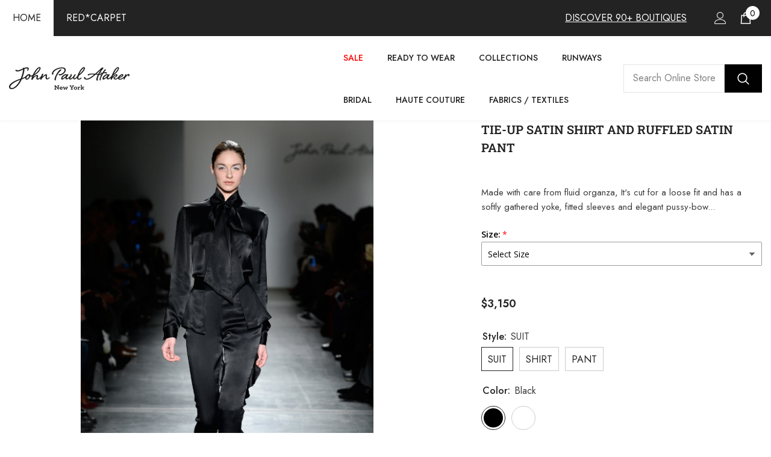

--- FILE ---
content_type: text/html; charset=utf-8
request_url: https://www.johnpaulataker.com/products/tie-up-satin-shirt-and-ruffled-satin-pants?variant=32972334399572&section_id=template--16134372819028__main
body_size: 10847
content:
<div id="shopify-section-template--16134372819028__main" class="shopify-section"><link href="//www.johnpaulataker.com/cdn/shop/t/63/assets/component-product.css?v=165844330152563949671730211627" rel="stylesheet" type="text/css" media="all" />
<link href="//www.johnpaulataker.com/cdn/shop/t/63/assets/component-review.css?v=100129706126506303331730211627" rel="stylesheet" type="text/css" media="all" />
<link href="//www.johnpaulataker.com/cdn/shop/t/63/assets/component-price.css?v=139205013722916111901730211627" rel="stylesheet" type="text/css" media="all" />
<link href="//www.johnpaulataker.com/cdn/shop/t/63/assets/component-badge.css?v=20633729062276667811730211627" rel="stylesheet" type="text/css" media="all" />
<link href="//www.johnpaulataker.com/cdn/shop/t/63/assets/component-rte.css?v=87532232964001074821730211627" rel="stylesheet" type="text/css" media="all" />
<link href="//www.johnpaulataker.com/cdn/shop/t/63/assets/component-share.css?v=76433002869361427811730211627" rel="stylesheet" type="text/css" media="all" />
<link href="//www.johnpaulataker.com/cdn/shop/t/63/assets/component-tab.css?v=100984755420467999561730211627" rel="stylesheet" type="text/css" media="all" />
<link href="//www.johnpaulataker.com/cdn/shop/t/63/assets/component-product-form.css?v=3153325382243575811730211627" rel="stylesheet" type="text/css" media="all" />
<link href="//www.johnpaulataker.com/cdn/shop/t/63/assets/component-grid.css?v=156298940714121373541730211627" rel="stylesheet" type="text/css" media="all" />




    <style type="text/css">
    #ProductSection-template--16134372819028__main .productView-thumbnail .productView-thumbnail-link:after{
        padding-bottom: 101%;
    }

    #ProductSection-template--16134372819028__main .cursor-wrapper .counter {
        color: #191919;
    }

    #ProductSection-template--16134372819028__main .cursor-wrapper .counter #count-image:before {
        background-color: #191919;
    }

    #ProductSection-template--16134372819028__main .custom-cursor__inner .arrow:before,
    #ProductSection-template--16134372819028__main .custom-cursor__inner .arrow:after {
        background-color: #000000;
    }

    #ProductSection-template--16134372819028__main .tabs-contents .toggleLink,
    #ProductSection-template--16134372819028__main .tabs .tab .tab-title {
        font-size: 18px;
        font-weight: 600;
        text-transform: none;
        padding-top: 15px;
        padding-bottom: 15px;
    }

    

    

    @media (max-width: 550px) {
        #ProductSection-template--16134372819028__main .tabs-contents .toggleLink,
        #ProductSection-template--16134372819028__main .tabs .tab .tab-title {
            font-size: 16px;
        }
    }

    @media (max-width: 767px) {
        #ProductSection-template--16134372819028__main {
            padding-top: 0px;
            padding-bottom: 0px;
        }
    }

    @media (min-width: 1025px) {
        
    }

    @media (min-width: 768px) and (max-width: 1199px) {
        #ProductSection-template--16134372819028__main {
            padding-top: 0px;
            padding-bottom: 0px;
        }
    }

    @media (min-width: 1200px) {
        #ProductSection-template--16134372819028__main {
            padding-top: 0px;
            padding-bottom: 0px;
        }
    }
</style>
<script>
    window.product_inven_array_5404638723 = {
        
            '32972334399572': '0',
        
            '32972334432340': '0',
        
            '39951106277460': '0',
        
            '39951106310228': '0',
        
            '39951106342996': '0',
        
            '39951106375764': '0',
        
    };
  
    window.selling_array_5404638723 = {
        
            '32972334399572': 'deny',
        
            '32972334432340': 'deny',
        
            '39951106277460': 'deny',
        
            '39951106310228': 'deny',
        
            '39951106342996': 'deny',
        
            '39951106375764': 'deny',
        
    };
  
    window.subtotal = {
        show: true,
        style: 1,
        text: `Checkout - [value]`
    };
</script><link rel="stylesheet" href="//www.johnpaulataker.com/cdn/shop/t/63/assets/component-fancybox.css?v=162524859697928915511730211627" media="print" onload="this.media='all'">
    <noscript><link href="//www.johnpaulataker.com/cdn/shop/t/63/assets/component-fancybox.css?v=162524859697928915511730211627" rel="stylesheet" type="text/css" media="all" /></noscript><div class="product-details product-full-width-2" data-section-id="template--16134372819028__main" data-section-type="product" id="ProductSection-template--16134372819028__main" data-has-combo="false" data-image-opo>
    
    <div class="productView-container container">
        <div class="productView halo-productView layout-3 positionMainImage--left productView-sticky" data-product-handle="tie-up-satin-shirt-and-ruffled-satin-pants"><div class="productView-top">
                    <div class="halo-productView-left productView-images clearfix" data-image-gallery><div class="cursor-wrapper handleMouseLeave">
                                <div class="custom-cursor custom-cursor__outer">
                                    <div class="custom-cursor custom-cursor__inner">
                                        <span class="arrow arrow-bar fadeIn"></span>
                                    </div>
                                </div><div class="counter"><span id="count-image">1</span>2</div></div><div class="productView-images-wrapper" data-video-popup>
                            <div class="productView-image-wrapper">
<div class="productView-nav style-1 image-fit-contain" 
                                    data-image-gallery-main
                                    data-arrows-desk="false"
                                    data-arrows-mobi="true"
                                    data-counter-mobi="true"
                                    data-media-count="2"
                                ><div class="productView-image productView-image-portrait filter-tie-up-satin-shirt-and-ruffled-satin-pant fit-contain" data-index="1">
                                                    <div class="productView-img-container product-single__media" data-media-id="20972767215700"
                                                        
                                                            
                                                                
                                                                    
                                                                        style="padding-bottom: 101%;"
                                                                    
                                                                
                                                            
                                                        
                                                    >
                                                        <div 
                                                            class="media" 
                                                             
                                                             data-fancybox="images" href="//www.johnpaulataker.com/cdn/shop/products/LOOK3TOTAL.jpg?v=1630330531" 
                                                        >
                                                            <img id="product-featured-image-20972767215700"
                                                                srcset="//www.johnpaulataker.com/cdn/shop/products/LOOK3TOTAL.jpg?v=1630330531"
                                                                src="//www.johnpaulataker.com/cdn/shop/products/LOOK3TOTAL.jpg?v=1630330531"
                                                                alt=""
                                                                title=""
                                                                sizes="auto"
                                                                loading="lazy"
                                                                data-sizes="auto"
                                                                data-main-image
                                                                data-index="1"
                                                                data-cursor-image
                                                            />
                                                        </div>
                                                    </div>
                                                </div><div class="productView-image productView-image-portrait filter-tie-up-satin-shirt-and-ruffled-satin-pant fit-contain" data-index="2">
                                                    <div class="productView-img-container product-single__media" data-media-id="20972767248468"
                                                        
                                                            
                                                                
                                                                    
                                                                        style="padding-bottom: 101%;"
                                                                    
                                                                
                                                            
                                                        
                                                    >
                                                        <div 
                                                            class="media" 
                                                             
                                                             data-fancybox="images" href="//www.johnpaulataker.com/cdn/shop/products/LOOK3ZOOM.jpg?v=1630330531" 
                                                        >
                                                            <img id="product-featured-image-20972767248468"
                                                                srcset="//www.johnpaulataker.com/cdn/shop/products/LOOK3ZOOM.jpg?v=1630330531"
                                                                src="//www.johnpaulataker.com/cdn/shop/products/LOOK3ZOOM.jpg?v=1630330531"
                                                                alt=""
                                                                title=""
                                                                sizes="auto"
                                                                loading="lazy"
                                                                data-sizes="auto"
                                                                data-main-image
                                                                data-index="2"
                                                                data-cursor-image
                                                            />
                                                        </div>
                                                    </div>
                                                </div></div><div class="productView-videoPopup"></div><div class="productView-iconZoom">
                                    <svg  class="icon icon-zoom-1" xmlns="http://www.w3.org/2000/svg" aria-hidden="true" focusable="false" role="presentation" viewBox="0 0 448 512"><path d="M416 176V86.63L246.6 256L416 425.4V336c0-8.844 7.156-16 16-16s16 7.156 16 16v128c0 8.844-7.156 16-16 16h-128c-8.844 0-16-7.156-16-16s7.156-16 16-16h89.38L224 278.6L54.63 448H144C152.8 448 160 455.2 160 464S152.8 480 144 480h-128C7.156 480 0 472.8 0 464v-128C0 327.2 7.156 320 16 320S32 327.2 32 336v89.38L201.4 256L32 86.63V176C32 184.8 24.84 192 16 192S0 184.8 0 176v-128C0 39.16 7.156 32 16 32h128C152.8 32 160 39.16 160 48S152.8 64 144 64H54.63L224 233.4L393.4 64H304C295.2 64 288 56.84 288 48S295.2 32 304 32h128C440.8 32 448 39.16 448 48v128C448 184.8 440.8 192 432 192S416 184.8 416 176z"></path></svg>
                                </div></div><div class="productView-thumbnail-wrapper">
                                    <div class="productView-for clearfix" data-max-thumbnail-to-show="3"><div class="productView-thumbnail filter-tie-up-satin-shirt-and-ruffled-satin-pant" data-media-id="template--16134372819028__main-20972767215700">
                                                        <a class="productView-thumbnail-link animated-loading" href="javascript:void(0)" data-image="//www.johnpaulataker.com/cdn/shop/products/LOOK3TOTAL_1024x1024.jpg?v=1630330531">
                                                            <img src="//www.johnpaulataker.com/cdn/shop/products/LOOK3TOTAL_compact.jpg?v=1630330531" alt="Tie-Up Satin Shirt and Ruffled Satin Pant" title="Tie-Up Satin Shirt and Ruffled Satin Pant" loading="lazy" />
                                                        </a>
                                                    </div><div class="productView-thumbnail filter-tie-up-satin-shirt-and-ruffled-satin-pant" data-media-id="template--16134372819028__main-20972767248468">
                                                        <a class="productView-thumbnail-link animated-loading" href="javascript:void(0)" data-image="//www.johnpaulataker.com/cdn/shop/products/LOOK3ZOOM_1024x1024.jpg?v=1630330531">
                                                            <img src="//www.johnpaulataker.com/cdn/shop/products/LOOK3ZOOM_compact.jpg?v=1630330531" alt="Tie-Up Satin Shirt and Ruffled Satin Pant" title="Tie-Up Satin Shirt and Ruffled Satin Pant" loading="lazy" />
                                                        </a>
                                                    </div></div>
                                </div></div>
                    </div>
                    <div class="halo-productView-right productView-details clearfix">
                        <div class="productView-product clearfix"><div class="productView-moreItem"
                                            style="--spacing-top: 0px;
                                            --spacing-bottom: 10px"
                                        >
                                            <h1 class="productView-title" 
        style="--color-title: #232323;
        --fontsize-text: 20px;
        --fontsize-mb-text: 18px;"
    >
        <a href="/products/tie-up-satin-shirt-and-ruffled-satin-pants">
            Tie-Up Satin Shirt and Ruffled Satin Pant
        </a>
    </h1>
                                        </div><div class="productView-moreItem"
                                                style="--spacing-top: 0px;
                                                --spacing-bottom: 14px;
                                                --color-text-sold-in: #e95144"
                                            >
                                                <div class="productView-meta clearfix"><div class="productView-rating halo-productReview">
    <span class="shopify-product-reviews-badge" data-id="5404638723"></span>
</div>
</div>
                                            </div><div class="productView-moreItem"
                                            style="--spacing-top: 0px;
                                            --spacing-bottom: 12px"
                                        >
                                            <div class="productView-desc halo-text-format" 
        style="--color-text: #3c3c3c;
        --fontsize-text: 15px"
    >
        Made with care from fluid organza, It's cut for a loose fit and has a softly gathered yoke, fitted sleeves and elegant pussy-bow...
    </div>
                                        </div><div class="productView-moreItem"
                                                style="--spacing-top: 0px;
                                                --spacing-bottom: 18px"
                                            >
                                                <div class="productView-info" style="--color-border: #e6e6e6"><div class="productView-info-item" data-sku  style="display: none;">
            <span class="productView-info-name">
                SKU:
            </span>
            <span class="productView-info-value"></span>
        </div></div>
                                            </div>
                                        <div class="productView-moreItem"
                                            style="--spacing-top: 0px;
                                            --spacing-bottom: 17px;
                                            --fontsize-text: 18px"
                                        >
                                            
                                                <div class="productView-price no-js-hidden clearfix" id="product-price-5404638723">
<div class="price price--medium">
    <dl><div class="price__regular">
            <dt>
                <span class="visually-hidden visually-hidden--inline">Regular price</span>
            </dt>
            <dd class="price__last">
                <span class="price-item price-item--regular">
                    $3,150
                </span>
            </dd>
        </div>
        <div class="price__sale">
            <dt class="price__compare">
                <span class="visually-hidden visually-hidden--inline">Regular price</span>
            </dt>
            <dd class="price__compare">
                <s class="price-item price-item--regular">
                    
                </s>
            </dd>
            <dt>
                <span class="visually-hidden visually-hidden--inline">Sale price</span>
            </dt>
            <dd class="price__last">
                <span class="price-item price-item--sale">
                    $3,150
                </span>
            </dd></div>
        <small class="unit-price caption hidden">
            <dt class="visually-hidden">Unit price</dt>
            <dd class="price__last">
                <span></span>
                <span aria-hidden="true">/</span>
                <span class="visually-hidden">&nbsp;per&nbsp;</span>
                <span>
                </span>
            </dd>
        </small>
    </dl>
</div>
</div>
                                            
                                        </div>
                                            <div class="productView-moreItem"
        style="--spacing-top: 0px;
        --spacing-bottom: 8px"
    >
        <div class="productView-hotStock style-2 hidden" data-hot-stock=""><span class="hotStock-text">
                    Please hurry! Only 0 left in stock
                </span>
                <div class="hotStock-progress">
                    <span style="width: 0" class="hotStock-progress-item"></span>
                </div></div>
    </div>

                                        

                                            <div class="productView-moreItem"
                                                style="--spacing-top: 0px;
                                                --spacing-bottom: 0px"
                                            >
                                                <div class="productView-options" style="--color-border: #e6e6e6"><div class="productView-variants halo-productOptions" id="product-option-5404638723"  data-type="button"><variant-radios class="no-js-hidden product-option has-default" data-product="5404638723" data-section="template--16134372819028__main" data-url="/products/tie-up-satin-shirt-and-ruffled-satin-pants"><fieldset class="js product-form__input clearfix" data-product-attribute="set-rectangle" data-option-index="0">
                            <legend class="form__label">
                                Style:
                                <span data-header-option>
                                    SUIT
                                </span>
                            </legend><input class="product-form__radio" type="radio" id="option-5404638723-Style-0"
                                        name="Style"
                                        value="SUIT"
                                        checked
                                        
                                        data-variant-id="32972334399572"
                                    ><label class="product-form__label available" for="option-5404638723-Style-0" data-variant-id="32972334399572">
                                            <span class="text">SUIT</span>
                                        </label><input class="product-form__radio" type="radio" id="option-5404638723-Style-2"
                                        name="Style"
                                        value="SHIRT"
                                        
                                        
                                        data-variant-id="39951106277460"
                                    ><label class="product-form__label available" for="option-5404638723-Style-2" data-variant-id="39951106277460">
                                            <span class="text">SHIRT</span>
                                        </label><input class="product-form__radio" type="radio" id="option-5404638723-Style-4"
                                        name="Style"
                                        value="PANT"
                                        
                                        
                                        data-variant-id="39951106342996"
                                    ><label class="product-form__label available" for="option-5404638723-Style-4" data-variant-id="39951106342996">
                                            <span class="text">PANT</span>
                                        </label></fieldset><fieldset class="js product-form__input product-form__swatch clearfix" data-product-attribute="set-rectangle" data-option-index="1">
                            <legend class="form__label">
                                Color:
                                <span data-header-option>
                                    Black
                                </span>
                            </legend><input class="product-form__radio" type="radio" id="option-5404638723-Color-0"
                                        name="Color"
                                        value="Black"
                                        checked
                                        
                                        data-variant-id="32972334399572"
                                    ><label class="product-form__label  available" name="Color" for="option-5404638723-Color-0" data-variant-id="32972334399572">
                                            <span class="pattern" 
                                                style="
                                                        background-color: black;
                                                        background-image: url(//www.johnpaulataker.com/cdn/shop/files/black.png?v=6198213183257830967)
                                                        ">
                                            </span>
                                            
                                        </label><input class="product-form__radio" type="radio" id="option-5404638723-Color-1"
                                        name="Color"
                                        value="White"
                                        
                                        
                                        data-variant-id="32972334432340"
                                    ><label class="product-form__label  available" name="Color" for="option-5404638723-Color-1" data-variant-id="32972334432340">
                                            <span class="pattern" 
                                                style="
                                                        background-color: white;
                                                        background-image: url(//www.johnpaulataker.com/cdn/shop/files/white.png?v=5932665611373569469)
                                                        ">
                                            </span>
                                            
                                        </label></fieldset><script type="application/json">
                        [{"id":32972334399572,"title":"SUIT \/ Black","option1":"SUIT","option2":"Black","option3":null,"sku":"","requires_shipping":true,"taxable":true,"featured_image":null,"available":true,"name":"Tie-Up Satin Shirt and Ruffled Satin Pant - SUIT \/ Black","public_title":"SUIT \/ Black","options":["SUIT","Black"],"price":315000,"weight":0,"compare_at_price":null,"inventory_quantity":0,"inventory_management":null,"inventory_policy":"deny","barcode":"","requires_selling_plan":false,"selling_plan_allocations":[]},{"id":32972334432340,"title":"SUIT \/ White","option1":"SUIT","option2":"White","option3":null,"sku":"","requires_shipping":true,"taxable":true,"featured_image":null,"available":true,"name":"Tie-Up Satin Shirt and Ruffled Satin Pant - SUIT \/ White","public_title":"SUIT \/ White","options":["SUIT","White"],"price":315000,"weight":0,"compare_at_price":null,"inventory_quantity":0,"inventory_management":null,"inventory_policy":"deny","barcode":"","requires_selling_plan":false,"selling_plan_allocations":[]},{"id":39951106277460,"title":"SHIRT \/ Black","option1":"SHIRT","option2":"Black","option3":null,"sku":"","requires_shipping":true,"taxable":true,"featured_image":null,"available":true,"name":"Tie-Up Satin Shirt and Ruffled Satin Pant - SHIRT \/ Black","public_title":"SHIRT \/ Black","options":["SHIRT","Black"],"price":120000,"weight":0,"compare_at_price":null,"inventory_quantity":0,"inventory_management":null,"inventory_policy":"deny","barcode":"","requires_selling_plan":false,"selling_plan_allocations":[]},{"id":39951106310228,"title":"SHIRT \/ White","option1":"SHIRT","option2":"White","option3":null,"sku":"","requires_shipping":true,"taxable":true,"featured_image":null,"available":true,"name":"Tie-Up Satin Shirt and Ruffled Satin Pant - SHIRT \/ White","public_title":"SHIRT \/ White","options":["SHIRT","White"],"price":120000,"weight":0,"compare_at_price":null,"inventory_quantity":0,"inventory_management":null,"inventory_policy":"deny","barcode":"","requires_selling_plan":false,"selling_plan_allocations":[]},{"id":39951106342996,"title":"PANT \/ Black","option1":"PANT","option2":"Black","option3":null,"sku":"","requires_shipping":true,"taxable":true,"featured_image":null,"available":true,"name":"Tie-Up Satin Shirt and Ruffled Satin Pant - PANT \/ Black","public_title":"PANT \/ Black","options":["PANT","Black"],"price":195000,"weight":0,"compare_at_price":null,"inventory_quantity":0,"inventory_management":null,"inventory_policy":"deny","barcode":"","requires_selling_plan":false,"selling_plan_allocations":[]},{"id":39951106375764,"title":"PANT \/ White","option1":"PANT","option2":"White","option3":null,"sku":"","requires_shipping":true,"taxable":true,"featured_image":null,"available":true,"name":"Tie-Up Satin Shirt and Ruffled Satin Pant - PANT \/ White","public_title":"PANT \/ White","options":["PANT","White"],"price":195000,"weight":0,"compare_at_price":null,"inventory_quantity":0,"inventory_management":null,"inventory_policy":"deny","barcode":"","requires_selling_plan":false,"selling_plan_allocations":[]}]
                    </script>
                </variant-radios></div>
        <noscript>
            <div class="product-form__input">
                <label class="form__label" for="Variants-template--16134372819028__main">
                    Product variants
                </label>
                <div class="select">
                <select name="id" id="Variants-template--16134372819028__main" class="select__select" form="product-form"><option
                            selected="selected"
                            
                            value="32972334399572"
                        >
                            SUIT / Black

                            - $3,150
                        </option><option
                            
                            
                            value="32972334432340"
                        >
                            SUIT / White

                            - $3,150
                        </option><option
                            
                            
                            value="39951106277460"
                        >
                            SHIRT / Black

                            - $1,200
                        </option><option
                            
                            
                            value="39951106310228"
                        >
                            SHIRT / White

                            - $1,200
                        </option><option
                            
                            
                            value="39951106342996"
                        >
                            PANT / Black

                            - $1,950
                        </option><option
                            
                            
                            value="39951106375764"
                        >
                            PANT / White

                            - $1,950
                        </option></select>
            </div>
          </div>
        </noscript></div>
                                            </div>
                                        
<div class="productView-moreItem"
                                            style="--spacing-top: 0px;
                                            --spacing-bottom: 12px"
                                        >
                                            
                                        </div>
<div class="productView-moreItem"
                                                    style="--spacing-top: 0px;
                                                    --spacing-bottom: 15px"
                                                >
                                                    <div class="quantity_selector">
                                                        <quantity-input class="productView-quantity quantity__group quantity__group--2 quantity__style--1 clearfix">
	    <label class="form-label quantity__label" for="quantity-5404638723-2">
	        Quantity:
	    </label>
	    <div class="quantity__container">
		    <button type="button" name="minus" class="minus btn-quantity">
		    	<span class="visually-hidden">Decrease quantity for Tie-Up Satin Shirt and Ruffled Satin Pant</span>
		    </button>
		    <input class="form-input quantity__input" type="number" name="quantity" min="1" value="1" inputmode="numeric" pattern="[0-9]*" id="quantity-5404638723-2" data-product="5404638723" data-price="315000">
		    <button type="button" name="plus" class="plus btn-quantity">
		    	<span class="visually-hidden">Increase quantity for Tie-Up Satin Shirt and Ruffled Satin Pant</span>
		    </button>
	    </div>
	</quantity-input>
                                                    </div><div class="productView-subtotal">
                                                            <span class="text">Subtotal: </span>
                                                            <span class="money-subtotal">$3,150</span>
                                                        </div></div>

                                            <div class="productView-moreItem"
                                                style="--spacing-top: 0px;
                                                --spacing-bottom: 22px"
                                            >
                                                <div class="productView-perks"></div>
                                            </div>
                                        

                                            <div class="productView-moreItem"
                                                style="--spacing-top: 0px;
                                                --spacing-bottom: 15px"
                                            >
                                                <div class="productView-buttons"><form method="post" action="/cart/add" id="product-form-installment-5404638723" accept-charset="UTF-8" class="installment caption-large" enctype="multipart/form-data"><input type="hidden" name="form_type" value="product" /><input type="hidden" name="utf8" value="✓" /><input type="hidden" name="id" value="32972334399572">
        <shopify-payment-terms variant-id="32972334399572" shopify-meta="{&quot;type&quot;:&quot;product&quot;,&quot;currency_code&quot;:&quot;USD&quot;,&quot;country_code&quot;:&quot;US&quot;,&quot;variants&quot;:[{&quot;id&quot;:32972334399572,&quot;price_per_term&quot;:&quot;$1,575&quot;,&quot;full_price&quot;:&quot;$3,150&quot;,&quot;eligible&quot;:true,&quot;available&quot;:true,&quot;number_of_payment_terms&quot;:2},{&quot;id&quot;:32972334432340,&quot;price_per_term&quot;:&quot;$1,575&quot;,&quot;full_price&quot;:&quot;$3,150&quot;,&quot;eligible&quot;:true,&quot;available&quot;:true,&quot;number_of_payment_terms&quot;:2},{&quot;id&quot;:39951106277460,&quot;price_per_term&quot;:&quot;$600&quot;,&quot;full_price&quot;:&quot;$1,200&quot;,&quot;eligible&quot;:true,&quot;available&quot;:true,&quot;number_of_payment_terms&quot;:2},{&quot;id&quot;:39951106310228,&quot;price_per_term&quot;:&quot;$600&quot;,&quot;full_price&quot;:&quot;$1,200&quot;,&quot;eligible&quot;:true,&quot;available&quot;:true,&quot;number_of_payment_terms&quot;:2},{&quot;id&quot;:39951106342996,&quot;price_per_term&quot;:&quot;$975&quot;,&quot;full_price&quot;:&quot;$1,950&quot;,&quot;eligible&quot;:true,&quot;available&quot;:true,&quot;number_of_payment_terms&quot;:2},{&quot;id&quot;:39951106375764,&quot;price_per_term&quot;:&quot;$975&quot;,&quot;full_price&quot;:&quot;$1,950&quot;,&quot;eligible&quot;:true,&quot;available&quot;:true,&quot;number_of_payment_terms&quot;:2}],&quot;min_price&quot;:&quot;$35&quot;,&quot;max_price&quot;:&quot;$30,000&quot;,&quot;financing_plans&quot;:[{&quot;min_price&quot;:&quot;$35&quot;,&quot;max_price&quot;:&quot;$50&quot;,&quot;terms&quot;:[{&quot;apr&quot;:0,&quot;loan_type&quot;:&quot;split_pay&quot;,&quot;installments_count&quot;:2}]},{&quot;min_price&quot;:&quot;$50&quot;,&quot;max_price&quot;:&quot;$150&quot;,&quot;terms&quot;:[{&quot;apr&quot;:0,&quot;loan_type&quot;:&quot;split_pay&quot;,&quot;installments_count&quot;:4}]},{&quot;min_price&quot;:&quot;$150&quot;,&quot;max_price&quot;:&quot;$1,000&quot;,&quot;terms&quot;:[{&quot;apr&quot;:0,&quot;loan_type&quot;:&quot;split_pay&quot;,&quot;installments_count&quot;:4},{&quot;apr&quot;:15,&quot;loan_type&quot;:&quot;interest&quot;,&quot;installments_count&quot;:3},{&quot;apr&quot;:15,&quot;loan_type&quot;:&quot;interest&quot;,&quot;installments_count&quot;:6},{&quot;apr&quot;:15,&quot;loan_type&quot;:&quot;interest&quot;,&quot;installments_count&quot;:12}]},{&quot;min_price&quot;:&quot;$1,000&quot;,&quot;max_price&quot;:&quot;$30,000&quot;,&quot;terms&quot;:[{&quot;apr&quot;:15,&quot;loan_type&quot;:&quot;interest&quot;,&quot;installments_count&quot;:3},{&quot;apr&quot;:15,&quot;loan_type&quot;:&quot;interest&quot;,&quot;installments_count&quot;:6},{&quot;apr&quot;:15,&quot;loan_type&quot;:&quot;interest&quot;,&quot;installments_count&quot;:12}]}],&quot;installments_buyer_prequalification_enabled&quot;:true,&quot;seller_id&quot;:341974}" ux-mode="iframe" show-new-buyer-incentive="false"></shopify-payment-terms>
<input type="hidden" name="product-id" value="5404638723" /><input type="hidden" name="section-id" value="template--16134372819028__main" /></form><product-form class="productView-form product-form"><form method="post" action="/cart/add" id="product-form-5404638723" accept-charset="UTF-8" class="form" enctype="multipart/form-data" novalidate="novalidate" data-type="add-to-cart-form"><input type="hidden" name="form_type" value="product" /><input type="hidden" name="utf8" value="✓" /><div class="productView-group"><div class="pvGroup-row"><quantity-input class="productView-quantity quantity__group quantity__group--1 quantity__style--1 clearfix hidden">
	    <label class="form-label quantity__label" for="quantity-5404638723">
	        Quantity:
	    </label>
	    <div class="quantity__container">
		    <button type="button" name="minus" class="minus btn-quantity">
		    	<span class="visually-hidden">Decrease quantity for Tie-Up Satin Shirt and Ruffled Satin Pant</span>
		    </button>
		    <input class="form-input quantity__input" type="number" name="quantity" min="1" value="1" inputmode="numeric" pattern="[0-9]*" id="quantity-5404638723" data-product="5404638723" data-price="315000">
		    <button type="button" name="plus" class="plus btn-quantity">
		    	<span class="visually-hidden">Increase quantity for Tie-Up Satin Shirt and Ruffled Satin Pant</span>
		    </button>
	    </div>
	</quantity-input>
<div class="productView-groupTop">
                        <div class="productView-action productView-action-2"
                            style="--atc-color: #ffffff;
                                   --atc-bg-color: #232323;
                                   --atc-border-color: #232323;
                                   --atc-color-hover: #232323;
                                   --atc-bg-color-hover: #ffffff;
                                   --atc-border-color-hover: #232323"
                        >
                            <input type="hidden" name="id" value="32972334399572">
                            <div class="product-form__buttons"><button
                                            type="submit"
                                            name="add"
                                            data-btn-addToCart
                                            class="product-form__submit button button--secondary an-none button-text-change"
                                            id="product-add-to-cart"
                                        >Add to cart
</button></div>
                        </div></div>
                </div></div><input type="hidden" name="product-id" value="5404638723" /><input type="hidden" name="section-id" value="template--16134372819028__main" /></form></product-form></div>
                                            </div>
                                        
<div class="productView-moreItem"
                                            style="--spacing-top: 0px;
                                            --spacing-bottom: 22px"
                                        >
                                            <div class="productView-ViewingProduct" data-customer-view="8, 6, 41, 125, 14, 185, 24, 31, 7, 38, 99, 112, 46, 10, 11, 74, 3, 18" data-customer-view-time="10">
    <svg class="icon" id="icon-eye" viewBox="0 0 511.626 511.626"> <g> <path d="M505.918,236.117c-26.651-43.587-62.485-78.609-107.497-105.065c-45.015-26.457-92.549-39.687-142.608-39.687 c-50.059,0-97.595,13.225-142.61,39.687C68.187,157.508,32.355,192.53,5.708,236.117C1.903,242.778,0,249.345,0,255.818 c0,6.473,1.903,13.04,5.708,19.699c26.647,43.589,62.479,78.614,107.495,105.064c45.015,26.46,92.551,39.68,142.61,39.68 c50.06,0,97.594-13.176,142.608-39.536c45.012-26.361,80.852-61.432,107.497-105.208c3.806-6.659,5.708-13.223,5.708-19.699 C511.626,249.345,509.724,242.778,505.918,236.117z M194.568,158.03c17.034-17.034,37.447-25.554,61.242-25.554 c3.805,0,7.043,1.336,9.709,3.999c2.662,2.664,4,5.901,4,9.707c0,3.809-1.338,7.044-3.994,9.704 c-2.662,2.667-5.902,3.999-9.708,3.999c-16.368,0-30.362,5.808-41.971,17.416c-11.613,11.615-17.416,25.603-17.416,41.971 c0,3.811-1.336,7.044-3.999,9.71c-2.667,2.668-5.901,3.999-9.707,3.999c-3.809,0-7.044-1.334-9.71-3.999 c-2.667-2.666-3.999-5.903-3.999-9.71C169.015,195.482,177.535,175.065,194.568,158.03z M379.867,349.04 c-38.164,23.12-79.514,34.687-124.054,34.687c-44.539,0-85.889-11.56-124.051-34.687s-69.901-54.2-95.215-93.222 c28.931-44.921,65.19-78.518,108.777-100.783c-11.61,19.792-17.417,41.207-17.417,64.236c0,35.216,12.517,65.329,37.544,90.362 s55.151,37.544,90.362,37.544c35.214,0,65.329-12.518,90.362-37.544s37.545-55.146,37.545-90.362 c0-23.029-5.808-44.447-17.419-64.236c43.585,22.265,79.846,55.865,108.776,100.783C449.767,294.84,418.031,325.913,379.867,349.04 z" /> </g> <g></g> <g></g> <g></g> <g></g> <g></g> <g></g> <g></g> <g></g> <g></g> <g></g> <g></g> <g></g> <g></g> <g></g> <g></g> </svg>
    <span class="text">10 customers are viewing this product</span>
</div>
                                        </div><div class="productView-moreItem"
                                            style="--spacing-top: 0px;
                                            --spacing-bottom: 27px"
                                        ><div class="productView-pickUp">
    <link href="//www.johnpaulataker.com/cdn/shop/t/63/assets/component-pickup-availability.css?v=137979704718754141591730211627" rel="stylesheet" type="text/css" media="all" /><pickup-availability class="product__pickup-availabilities no-js-hidden"
        
        data-base-url="https://www.johnpaulataker.com/"
        data-variant-id="32972334399572"
        data-has-only-default-variant="false"
    >
        <template>
            <pickup-availability-preview class="pickup-availability-preview">
                <svg xmlns="http://www.w3.org/2000/svg" fill="none" aria-hidden="true" focusable="false" role="presentation" class="icon icon-unavailable" fill="none" viewBox="0 0 20 20">
 	<path d="M13.94 3.94L10 7.878l-3.94-3.94A1.499 1.499 0 103.94 6.06L7.88 10l-3.94 3.94a1.499 1.499 0 102.12 2.12L10 12.12l3.94 3.94a1.497 1.497 0 002.12 0 1.499 1.499 0 000-2.12L12.122 10l3.94-3.94a1.499 1.499 0 10-2.121-2.12z"/>
</svg>

                <div class="pickup-availability-info">
                    <p class="caption-large">
                        Couldn&#39;t load pickup availability
                    </p>
                    <button class="pickup-availability-button button button--primary">
                        Refresh
                    </button>
                </div>
            </pickup-availability-preview>
        </template>
    </pickup-availability>
</div>
<script src="//www.johnpaulataker.com/cdn/shop/t/63/assets/pickup-availability.js?v=47691853550435826281730211627" defer="defer"></script>
</div><div class="productView-moreItem"
                                                style="--spacing-top: 0px;
                                                --spacing-bottom: 0px"
                                            >
                                                <div class="productView-securityImage"><ul class="list-unstyled clearfix"></ul></div>
                                            </div><div class="productView-moreItem"
                                            style="--spacing-top: 0px;
                                            --spacing-bottom: 12px;"
                                        >
                                            <div class="product-customInformation text-left" data-custom-information><div class="product-customInformation__icon">
            <svg aria-hidden="true" focusable="false" data-prefix="fal" data-icon="shipping-fast" role="img" xmlns="http://www.w3.org/2000/svg" viewbox="0 0 640 512"><path fill="currentColor" d="M280 192c4.4 0 8-3.6 8-8v-16c0-4.4-3.6-8-8-8H40c-4.4 0-8 3.6-8 8v16c0 4.4 3.6 8 8 8h240zm352 192h-24V275.9c0-16.8-6.8-33.3-18.8-45.2l-83.9-83.9c-11.8-12-28.3-18.8-45.2-18.8H416V78.6c0-25.7-22.2-46.6-49.4-46.6H113.4C86.2 32 64 52.9 64 78.6V96H8c-4.4 0-8 3.6-8 8v16c0 4.4 3.6 8 8 8h240c4.4 0 8-3.6 8-8v-16c0-4.4-3.6-8-8-8H96V78.6c0-8.1 7.8-14.6 17.4-14.6h253.2c9.6 0 17.4 6.5 17.4 14.6V384H207.6C193 364.7 170 352 144 352c-18.1 0-34.6 6.2-48 16.4V288H64v144c0 44.2 35.8 80 80 80s80-35.8 80-80c0-5.5-.6-10.8-1.6-16h195.2c-1.1 5.2-1.6 10.5-1.6 16 0 44.2 35.8 80 80 80s80-35.8 80-80c0-5.5-.6-10.8-1.6-16H632c4.4 0 8-3.6 8-8v-16c0-4.4-3.6-8-8-8zm-488 96c-26.5 0-48-21.5-48-48s21.5-48 48-48 48 21.5 48 48-21.5 48-48 48zm272-320h44.1c8.4 0 16.7 3.4 22.6 9.4l83.9 83.9c.8.8 1.1 1.9 1.8 2.8H416V160zm80 320c-26.5 0-48-21.5-48-48s21.5-48 48-48 48 21.5 48 48-21.5 48-48 48zm80-96h-16.4C545 364.7 522 352 496 352s-49 12.7-63.6 32H416v-96h160v96zM256 248v-16c0-4.4-3.6-8-8-8H8c-4.4 0-8 3.6-8 8v16c0 4.4 3.6 8 8 8h240c4.4 0 8-3.6 8-8z"></path></svg>
        </div><div class="product-customInformation__content"><div class="product__text title"  
                    style="--fontsize-text:12px;
                    --color-title: #232323"
                >
                    <h5 class="title">Free Shipping</h5>
                    <svg xmlns="http://www.w3.org/2000/svg" aria-hidden="true" focusable="false" role="presentation" class="icon icon-info" viewBox="0 0 1024 1024"><path fill="#c2c8ce" d="M512 0c281.6 0 512 230.4 512 512s-230.4 512-512 512S0 793.6 0 512 230.4 0 512 0zm0 716.8c-42.667 0-76.8 34.133-76.8 68.267s34.133 68.266 76.8 68.266 76.8-34.133 76.8-68.266S554.667 716.8 512 716.8zm17.067-529.067c-136.534 0-221.867 76.8-221.867 187.734h128c0-51.2 34.133-85.334 93.867-85.334 51.2 0 85.333 34.134 85.333 76.8-8.533 42.667-17.067 59.734-68.267 93.867l-17.066 8.533c-59.734 34.134-85.334 76.8-85.334 153.6v25.6H563.2v-25.6c0-42.666 17.067-68.266 76.8-102.4 68.267-34.133 93.867-85.333 93.867-153.6 17.066-110.933-68.267-179.2-204.8-179.2z"></path></svg>
                </div><div class="product__text des"  
                    style="--fontsize-text:12px;
                    --color-des: #4d4d4d"
                >
                    <p>Free standard shipping on orders over $99</p>
<p>Estimated to be delivered on 7 - 10 Work days .</p>
                </div></div><div class="product-customInformation__popup hidden">
            <div class="halo-text-format">
<p>We can ship to virtually any address in the world. Note that there are restrictions on some products, and some products cannot be shipped to international destinations.</p>
<p>When you place an order, we will estimate shipping and delivery dates for you based on the availability of your items and the shipping options you choose. Depending on the shipping provider you choose, shipping date estimates may appear on the shipping quotes page.</p>
<p>Please also note that the shipping rates for many items we sell are weight-based. The weight of any such item can be found on its detail page. To reflect the policies of the shipping companies we use, all weights will be rounded up to the next full pound.</p>						</div>
        </div></div>
                                        </div></div>
                    </div>
                </div>
<link href="//www.johnpaulataker.com/cdn/shop/t/63/assets/component-sticky-add-to-cart.css?v=119519731175877944211730211627" rel="stylesheet" type="text/css" media="all" />
                    <sticky-add-to-cart class="productView-stickyCart style-1" data-sticky-add-to-cart>
    <div class="container">
        <a href="javascript:void(0)" class="sticky-product-close close" data-close-sticky-add-to-cart>
            <svg xmlns="http://www.w3.org/2000/svg" viewBox="0 0 48 48" >
	<path d="M 38.982422 6.9707031 A 2.0002 2.0002 0 0 0 37.585938 7.5859375 L 24 21.171875 L 10.414062 7.5859375 A 2.0002 2.0002 0 0 0 8.9785156 6.9804688 A 2.0002 2.0002 0 0 0 7.5859375 10.414062 L 21.171875 24 L 7.5859375 37.585938 A 2.0002 2.0002 0 1 0 10.414062 40.414062 L 24 26.828125 L 37.585938 40.414062 A 2.0002 2.0002 0 1 0 40.414062 37.585938 L 26.828125 24 L 40.414062 10.414062 A 2.0002 2.0002 0 0 0 38.982422 6.9707031 z"/>
</svg>
        </a>
        <div class="sticky-product-wrapper">
            <div class="sticky-product clearfix"><div class="sticky-left">
                    <div class="sticky-image" data-image-sticky-add-to-cart>
                        <img srcset="//www.johnpaulataker.com/cdn/shop/products/LOOK3TOTAL_1200x.jpg?v=1630330531" src="//www.johnpaulataker.com/cdn/shop/products/LOOK3TOTAL_1200x.jpg?v=1630330531" alt="Tie-Up Satin Shirt and Ruffled Satin Pant" sizes="auto" loading="lazy">
                    </div>
                    
                        <div class="sticky-info"><h4 class="sticky-title">
                                Tie-Up Satin Shirt and Ruffled Satin Pant
                            </h4>
                            
                                
                                <div class="sticky-price">
                                    <span class="money-subtotal">$3,150</span>
                                </div>
                            
                        </div>
                    
                </div>
                <div class="sticky-right sticky-content">
                    
<div class="sticky-options">
                                <variant-sticky-selects class="no-js-hidden product-option has-default" data-product="5404638723" data-section="template--16134372819028__main" data-url="/products/tie-up-satin-shirt-and-ruffled-satin-pants">
                                    <div class="form__select select">
                                        <label class="form__label hiddenLabels" for="stick-variant-5404638723">
                                            Choose Options
                                        </label>
                                        <select id="stick-variant-5404638723"
                                            class="select__select"
                                            name="stick-variant-5404638723"
                                        ><option value="32972334399572" selected="selected">
                                                    SUIT / Black
                                                    
</option><option value="32972334432340" >
                                                    SUIT / White
                                                    
</option><option value="39951106277460" >
                                                    SHIRT / Black
                                                    
</option><option value="39951106310228" >
                                                    SHIRT / White
                                                    
</option><option value="39951106342996" >
                                                    PANT / Black
                                                    
</option><option value="39951106375764" >
                                                    PANT / White
                                                    
</option></select>
                                    </div>
                                    <script type="application/json">
                                        [{"id":32972334399572,"title":"SUIT \/ Black","option1":"SUIT","option2":"Black","option3":null,"sku":"","requires_shipping":true,"taxable":true,"featured_image":null,"available":true,"name":"Tie-Up Satin Shirt and Ruffled Satin Pant - SUIT \/ Black","public_title":"SUIT \/ Black","options":["SUIT","Black"],"price":315000,"weight":0,"compare_at_price":null,"inventory_quantity":0,"inventory_management":null,"inventory_policy":"deny","barcode":"","requires_selling_plan":false,"selling_plan_allocations":[]},{"id":32972334432340,"title":"SUIT \/ White","option1":"SUIT","option2":"White","option3":null,"sku":"","requires_shipping":true,"taxable":true,"featured_image":null,"available":true,"name":"Tie-Up Satin Shirt and Ruffled Satin Pant - SUIT \/ White","public_title":"SUIT \/ White","options":["SUIT","White"],"price":315000,"weight":0,"compare_at_price":null,"inventory_quantity":0,"inventory_management":null,"inventory_policy":"deny","barcode":"","requires_selling_plan":false,"selling_plan_allocations":[]},{"id":39951106277460,"title":"SHIRT \/ Black","option1":"SHIRT","option2":"Black","option3":null,"sku":"","requires_shipping":true,"taxable":true,"featured_image":null,"available":true,"name":"Tie-Up Satin Shirt and Ruffled Satin Pant - SHIRT \/ Black","public_title":"SHIRT \/ Black","options":["SHIRT","Black"],"price":120000,"weight":0,"compare_at_price":null,"inventory_quantity":0,"inventory_management":null,"inventory_policy":"deny","barcode":"","requires_selling_plan":false,"selling_plan_allocations":[]},{"id":39951106310228,"title":"SHIRT \/ White","option1":"SHIRT","option2":"White","option3":null,"sku":"","requires_shipping":true,"taxable":true,"featured_image":null,"available":true,"name":"Tie-Up Satin Shirt and Ruffled Satin Pant - SHIRT \/ White","public_title":"SHIRT \/ White","options":["SHIRT","White"],"price":120000,"weight":0,"compare_at_price":null,"inventory_quantity":0,"inventory_management":null,"inventory_policy":"deny","barcode":"","requires_selling_plan":false,"selling_plan_allocations":[]},{"id":39951106342996,"title":"PANT \/ Black","option1":"PANT","option2":"Black","option3":null,"sku":"","requires_shipping":true,"taxable":true,"featured_image":null,"available":true,"name":"Tie-Up Satin Shirt and Ruffled Satin Pant - PANT \/ Black","public_title":"PANT \/ Black","options":["PANT","Black"],"price":195000,"weight":0,"compare_at_price":null,"inventory_quantity":0,"inventory_management":null,"inventory_policy":"deny","barcode":"","requires_selling_plan":false,"selling_plan_allocations":[]},{"id":39951106375764,"title":"PANT \/ White","option1":"PANT","option2":"White","option3":null,"sku":"","requires_shipping":true,"taxable":true,"featured_image":null,"available":true,"name":"Tie-Up Satin Shirt and Ruffled Satin Pant - PANT \/ White","public_title":"PANT \/ White","options":["PANT","White"],"price":195000,"weight":0,"compare_at_price":null,"inventory_quantity":0,"inventory_management":null,"inventory_policy":"deny","barcode":"","requires_selling_plan":false,"selling_plan_allocations":[]}]
                                    </script>
                                </variant-sticky-selects>
                            </div><div class="sticky-actions sticky-actions-2"><form method="post" action="/cart/add" id="product-form-sticky-5404638723" accept-charset="UTF-8" class="form" enctype="multipart/form-data" novalidate="novalidate" data-type="add-to-cart-form"><input type="hidden" name="form_type" value="product" /><input type="hidden" name="utf8" value="✓" />
                            <input type="hidden" name="id" value="32972334399572"><quantity-input class="productView-quantity quantity__group quantity__group--3 quantity__style--1 clearfix">
	    <label class="form-label quantity__label" for="quantity-5404638723-3">
	        Quantity:
	    </label>
	    <div class="quantity__container">
		    <button type="button" name="minus" class="minus btn-quantity">
		    	<span class="visually-hidden">Decrease quantity for Tie-Up Satin Shirt and Ruffled Satin Pant</span>
		    </button>
		    <input class="form-input quantity__input" type="number" name="quantity" min="1" value="1" inputmode="numeric" pattern="[0-9]*" id="quantity-5404638723-3" data-product="5404638723" data-price="315000">
		    <button type="button" name="plus" class="plus btn-quantity">
		    	<span class="visually-hidden">Increase quantity for Tie-Up Satin Shirt and Ruffled Satin Pant</span>
		    </button>
	    </div>
	</quantity-input>

                                    <button
                                        type="submit"
                                        name="add"
                                        data-btn-addToCart
                                        class="product-form__submit button button--primary"
                                        id="product-sticky-add-to-cart">
                                        Add to cart
                                    </button>
                                
<input type="hidden" name="product-id" value="5404638723" /><input type="hidden" name="section-id" value="template--16134372819028__main" /></form>
                        
                            <div class="empty-add-cart-button-wrapper"><quantity-input class="productView-quantity quantity__group quantity__group--3 quantity__style--1 clearfix">
	    <label class="form-label quantity__label" for="quantity-5404638723-3">
	        Quantity:
	    </label>
	    <div class="quantity__container">
		    <button type="button" name="minus" class="minus btn-quantity">
		    	<span class="visually-hidden">Decrease quantity for Tie-Up Satin Shirt and Ruffled Satin Pant</span>
		    </button>
		    <input class="form-input quantity__input" type="number" name="quantity" min="1" value="1" inputmode="numeric" pattern="[0-9]*" id="quantity-5404638723-3" data-product="5404638723" data-price="315000">
		    <button type="button" name="plus" class="plus btn-quantity">
		    	<span class="visually-hidden">Increase quantity for Tie-Up Satin Shirt and Ruffled Satin Pant</span>
		    </button>
	    </div>
	</quantity-input>
<button
                                        class="product-form__submit button button--primary"
                                        id="show-sticky-product">
                                            Add to cart
                                    </button>
                            </div>
                        
                    </div></div>
            </div>
        </div>
        <a href="javascript:void(0)" class="sticky-product-expand" data-expand-sticky-add-to-cart>
            <svg xmlns="http://www.w3.org/2000/svg" viewBox="0 0 32 32" class="icon icon-cart" aria-hidden="true" focusable="false" role="presentation" xmlns="http://www.w3.org/2000/svg"><path d="M 16 3 C 13.253906 3 11 5.253906 11 8 L 11 9 L 6.0625 9 L 6 9.9375 L 5 27.9375 L 4.9375 29 L 27.0625 29 L 27 27.9375 L 26 9.9375 L 25.9375 9 L 21 9 L 21 8 C 21 5.253906 18.746094 3 16 3 Z M 16 5 C 17.65625 5 19 6.34375 19 8 L 19 9 L 13 9 L 13 8 C 13 6.34375 14.34375 5 16 5 Z M 7.9375 11 L 11 11 L 11 14 L 13 14 L 13 11 L 19 11 L 19 14 L 21 14 L 21 11 L 24.0625 11 L 24.9375 27 L 7.0625 27 Z"/></svg>
        </a>
    </div>
    
    
        <div class="no-js-hidden product-option has-default sticky-product-mobile" data-product="5404638723" data-section="template--16134372819028__main" data-url="/products/tie-up-satin-shirt-and-ruffled-satin-pants">
            <div class="sticky-product-mobile-header">
                <a href="javascript:void(0)" class="sticky-product-close close" data-close-sticky-mobile>
                    <svg xmlns="http://www.w3.org/2000/svg" version="1.0" viewBox="0 0 256.000000 256.000000" preserveAspectRatio="xMidYMid meet" >
    <g transform="translate(0.000000,256.000000) scale(0.100000,-0.100000)" fill="#000000" stroke="none">
    <path d="M34 2526 c-38 -38 -44 -76 -18 -116 9 -14 265 -274 568 -577 l551 -553 -551 -553 c-303 -303 -559 -563 -568 -577 -26 -40 -20 -78 18 -116 38 -38 76 -44 116 -18 14 9 274 265 578 568 l552 551 553 -551 c303 -303 563 -559 577 -568 40 -26 78 -20 116 18 38 38 44 76 18 116 -9 14 -265 274 -568 578 l-551 552 551 553 c303 303 559 563 568 577 26 40 20 78 -18 116 -38 38 -76 44 -116 18 -14 -9 -274 -265 -577 -568 l-553 -551 -552 551 c-304 303 -564 559 -578 568 -40 26 -78 20 -116 -18z"/>
    </g>
</svg>
                </a>
            </div>
            <div class="sticky-product-mobile-content halo-productView-mobile">
                <div class="productView-thumbnail-wrapper is-hidden-desktop">
                    <div class="productView-for mobile clearfix" data-max-thumbnail-to-show="2"><div class="productView-thumbnail filter-tie-up-satin-shirt-and-ruffled-satin-pant" data-media-id="template--16134372819028__main-20972767215700">
                                        <a class="productView-thumbnail-link animated-loading" href="javascript:void(0)" data-image="//www.johnpaulataker.com/cdn/shop/products/LOOK3TOTAL_1024x1024.jpg?v=1630330531">
                                            <img src="//www.johnpaulataker.com/cdn/shop/products/LOOK3TOTAL.jpg?v=1630330531" alt="Tie-Up Satin Shirt and Ruffled Satin Pant" title="Tie-Up Satin Shirt and Ruffled Satin Pant" loading="lazy" />
                                        </a>
                                    </div><div class="productView-thumbnail filter-tie-up-satin-shirt-and-ruffled-satin-pant" data-media-id="template--16134372819028__main-20972767248468">
                                        <a class="productView-thumbnail-link animated-loading" href="javascript:void(0)" data-image="//www.johnpaulataker.com/cdn/shop/products/LOOK3ZOOM_1024x1024.jpg?v=1630330531">
                                            <img src="//www.johnpaulataker.com/cdn/shop/products/LOOK3ZOOM.jpg?v=1630330531" alt="Tie-Up Satin Shirt and Ruffled Satin Pant" title="Tie-Up Satin Shirt and Ruffled Satin Pant" loading="lazy" />
                                        </a>
                                    </div></div>
                </div>
                <div class="sticky-info"><h4 class="sticky-title">
                        Tie-Up Satin Shirt and Ruffled Satin Pant
                    </h4>
                    
                        
                        <div class="sticky-price">
                            <span class="money-subtotal">$3,150</span>
                        </div>
                    
                </div>
                <link rel="stylesheet" href="//www.johnpaulataker.com/cdn/shop/t/63/assets/component-sticky-add-to-cart-mobile.css?v=41140991570253825931730211627" media="print" onload="this.media='all'">
<noscript><link href="//www.johnpaulataker.com/cdn/shop/t/63/assets/component-sticky-add-to-cart-mobile.css?v=41140991570253825931730211627" rel="stylesheet" type="text/css" media="all" /></noscript>

<div class="productView-options" style="--color-border: "><div class="productView-variants halo-productOptions" id="product-option-5404638723"><variant-sticky-radios class="no-js-hidden product-option has-default" data-product="5404638723" data-section="template--16134372819028__main" data-url="/products/tie-up-satin-shirt-and-ruffled-satin-pants"><fieldset class="js product-form__input mobile clearfix" data-product-attribute="set-rectangle" data-option-index="0">
                            <legend class="form__label">
                                Style:
                                <span data-header-option>
                                    SUIT
                                </span>
                            </legend><input class="product-form__radio mobile" type="radio" id="option-5404638723-Style-0-mobile"
                                        name="Style-mobile"
                                        value="SUIT"
                                        checked
                                         data-variant-id="32972334399572"
                                    ><label class="product-form__label mobile available" for="option-5404638723-Style-0-mobile" data-variant-id="32972334399572">
                                            <span class="text">SUIT</span>
                                        </label><input class="product-form__radio mobile" type="radio" id="option-5404638723-Style-2-mobile"
                                        name="Style-mobile"
                                        value="SHIRT"
                                        
                                         data-variant-id="39951106277460"
                                    ><label class="product-form__label mobile available" for="option-5404638723-Style-2-mobile" data-variant-id="39951106277460">
                                            <span class="text">SHIRT</span>
                                        </label><input class="product-form__radio mobile" type="radio" id="option-5404638723-Style-4-mobile"
                                        name="Style-mobile"
                                        value="PANT"
                                        
                                         data-variant-id="39951106342996"
                                    ><label class="product-form__label mobile available" for="option-5404638723-Style-4-mobile" data-variant-id="39951106342996">
                                            <span class="text">PANT</span>
                                        </label></fieldset><fieldset class="js product-form__input mobile product-form__swatch clearfix" data-product-attribute="set-rectangle" data-option-index="1">
                            <legend class="form__label">
                                Color:
                                <span data-header-option>
                                    Black
                                </span>
                            </legend><input class="product-form__radio mobile" type="radio" id="option-5404638723-Color-0-mobile"
                                        name="Color-mobile"
                                        value="Black"
                                        checked
                                         data-variant-id="32972334399572"
                                    ><label class="product-form__label mobile available" name="Color-mobile" for="option-5404638723-Color-0-mobile" data-variant-id="32972334399572">
                                            <span class="pattern" 
                                                style="
                                                        background-color: black;
                                                        background-image: url(//www.johnpaulataker.com/cdn/shop/files/black.png?v=6198213183257830967)
                                                        ">
                                            </span>
                                            
                                        </label><input class="product-form__radio mobile" type="radio" id="option-5404638723-Color-1-mobile"
                                        name="Color-mobile"
                                        value="White"
                                        
                                         data-variant-id="32972334432340"
                                    ><label class="product-form__label mobile available" name="Color-mobile" for="option-5404638723-Color-1-mobile" data-variant-id="32972334432340">
                                            <span class="pattern" 
                                                style="
                                                        background-color: white;
                                                        background-image: url(//www.johnpaulataker.com/cdn/shop/files/white.png?v=5932665611373569469)
                                                        ">
                                            </span>
                                            
                                        </label></fieldset><script type="application/json">
                        [{"id":32972334399572,"title":"SUIT \/ Black","option1":"SUIT","option2":"Black","option3":null,"sku":"","requires_shipping":true,"taxable":true,"featured_image":null,"available":true,"name":"Tie-Up Satin Shirt and Ruffled Satin Pant - SUIT \/ Black","public_title":"SUIT \/ Black","options":["SUIT","Black"],"price":315000,"weight":0,"compare_at_price":null,"inventory_quantity":0,"inventory_management":null,"inventory_policy":"deny","barcode":"","requires_selling_plan":false,"selling_plan_allocations":[]},{"id":32972334432340,"title":"SUIT \/ White","option1":"SUIT","option2":"White","option3":null,"sku":"","requires_shipping":true,"taxable":true,"featured_image":null,"available":true,"name":"Tie-Up Satin Shirt and Ruffled Satin Pant - SUIT \/ White","public_title":"SUIT \/ White","options":["SUIT","White"],"price":315000,"weight":0,"compare_at_price":null,"inventory_quantity":0,"inventory_management":null,"inventory_policy":"deny","barcode":"","requires_selling_plan":false,"selling_plan_allocations":[]},{"id":39951106277460,"title":"SHIRT \/ Black","option1":"SHIRT","option2":"Black","option3":null,"sku":"","requires_shipping":true,"taxable":true,"featured_image":null,"available":true,"name":"Tie-Up Satin Shirt and Ruffled Satin Pant - SHIRT \/ Black","public_title":"SHIRT \/ Black","options":["SHIRT","Black"],"price":120000,"weight":0,"compare_at_price":null,"inventory_quantity":0,"inventory_management":null,"inventory_policy":"deny","barcode":"","requires_selling_plan":false,"selling_plan_allocations":[]},{"id":39951106310228,"title":"SHIRT \/ White","option1":"SHIRT","option2":"White","option3":null,"sku":"","requires_shipping":true,"taxable":true,"featured_image":null,"available":true,"name":"Tie-Up Satin Shirt and Ruffled Satin Pant - SHIRT \/ White","public_title":"SHIRT \/ White","options":["SHIRT","White"],"price":120000,"weight":0,"compare_at_price":null,"inventory_quantity":0,"inventory_management":null,"inventory_policy":"deny","barcode":"","requires_selling_plan":false,"selling_plan_allocations":[]},{"id":39951106342996,"title":"PANT \/ Black","option1":"PANT","option2":"Black","option3":null,"sku":"","requires_shipping":true,"taxable":true,"featured_image":null,"available":true,"name":"Tie-Up Satin Shirt and Ruffled Satin Pant - PANT \/ Black","public_title":"PANT \/ Black","options":["PANT","Black"],"price":195000,"weight":0,"compare_at_price":null,"inventory_quantity":0,"inventory_management":null,"inventory_policy":"deny","barcode":"","requires_selling_plan":false,"selling_plan_allocations":[]},{"id":39951106375764,"title":"PANT \/ White","option1":"PANT","option2":"White","option3":null,"sku":"","requires_shipping":true,"taxable":true,"featured_image":null,"available":true,"name":"Tie-Up Satin Shirt and Ruffled Satin Pant - PANT \/ White","public_title":"PANT \/ White","options":["PANT","White"],"price":195000,"weight":0,"compare_at_price":null,"inventory_quantity":0,"inventory_management":null,"inventory_policy":"deny","barcode":"","requires_selling_plan":false,"selling_plan_allocations":[]}]
                    </script>
                </variant-sticky-radios></div>
        <noscript>
            <div class="product-form__input mobile">
                <label class="form__label" for="Variants-template--16134372819028__main">
                    Product variants
                </label>
                <div class="select">
                <select name="id" id="Variants-template--16134372819028__main" class="select__select" form="product-form"><option
                            selected="selected"
                            
                            value="32972334399572"
                        >
                            SUIT / Black

                            - $3,150
                        </option><option
                            
                            
                            value="32972334432340"
                        >
                            SUIT / White

                            - $3,150
                        </option><option
                            
                            
                            value="39951106277460"
                        >
                            SHIRT / Black

                            - $1,200
                        </option><option
                            
                            
                            value="39951106310228"
                        >
                            SHIRT / White

                            - $1,200
                        </option><option
                            
                            
                            value="39951106342996"
                        >
                            PANT / Black

                            - $1,950
                        </option><option
                            
                            
                            value="39951106375764"
                        >
                            PANT / White

                            - $1,950
                        </option></select>
            </div>
          </div>
        </noscript></div>
            </div>
            <script type="application/json">
                [{"id":32972334399572,"title":"SUIT \/ Black","option1":"SUIT","option2":"Black","option3":null,"sku":"","requires_shipping":true,"taxable":true,"featured_image":null,"available":true,"name":"Tie-Up Satin Shirt and Ruffled Satin Pant - SUIT \/ Black","public_title":"SUIT \/ Black","options":["SUIT","Black"],"price":315000,"weight":0,"compare_at_price":null,"inventory_quantity":0,"inventory_management":null,"inventory_policy":"deny","barcode":"","requires_selling_plan":false,"selling_plan_allocations":[]},{"id":32972334432340,"title":"SUIT \/ White","option1":"SUIT","option2":"White","option3":null,"sku":"","requires_shipping":true,"taxable":true,"featured_image":null,"available":true,"name":"Tie-Up Satin Shirt and Ruffled Satin Pant - SUIT \/ White","public_title":"SUIT \/ White","options":["SUIT","White"],"price":315000,"weight":0,"compare_at_price":null,"inventory_quantity":0,"inventory_management":null,"inventory_policy":"deny","barcode":"","requires_selling_plan":false,"selling_plan_allocations":[]},{"id":39951106277460,"title":"SHIRT \/ Black","option1":"SHIRT","option2":"Black","option3":null,"sku":"","requires_shipping":true,"taxable":true,"featured_image":null,"available":true,"name":"Tie-Up Satin Shirt and Ruffled Satin Pant - SHIRT \/ Black","public_title":"SHIRT \/ Black","options":["SHIRT","Black"],"price":120000,"weight":0,"compare_at_price":null,"inventory_quantity":0,"inventory_management":null,"inventory_policy":"deny","barcode":"","requires_selling_plan":false,"selling_plan_allocations":[]},{"id":39951106310228,"title":"SHIRT \/ White","option1":"SHIRT","option2":"White","option3":null,"sku":"","requires_shipping":true,"taxable":true,"featured_image":null,"available":true,"name":"Tie-Up Satin Shirt and Ruffled Satin Pant - SHIRT \/ White","public_title":"SHIRT \/ White","options":["SHIRT","White"],"price":120000,"weight":0,"compare_at_price":null,"inventory_quantity":0,"inventory_management":null,"inventory_policy":"deny","barcode":"","requires_selling_plan":false,"selling_plan_allocations":[]},{"id":39951106342996,"title":"PANT \/ Black","option1":"PANT","option2":"Black","option3":null,"sku":"","requires_shipping":true,"taxable":true,"featured_image":null,"available":true,"name":"Tie-Up Satin Shirt and Ruffled Satin Pant - PANT \/ Black","public_title":"PANT \/ Black","options":["PANT","Black"],"price":195000,"weight":0,"compare_at_price":null,"inventory_quantity":0,"inventory_management":null,"inventory_policy":"deny","barcode":"","requires_selling_plan":false,"selling_plan_allocations":[]},{"id":39951106375764,"title":"PANT \/ White","option1":"PANT","option2":"White","option3":null,"sku":"","requires_shipping":true,"taxable":true,"featured_image":null,"available":true,"name":"Tie-Up Satin Shirt and Ruffled Satin Pant - PANT \/ White","public_title":"PANT \/ White","options":["PANT","White"],"price":195000,"weight":0,"compare_at_price":null,"inventory_quantity":0,"inventory_management":null,"inventory_policy":"deny","barcode":"","requires_selling_plan":false,"selling_plan_allocations":[]}]
            </script>
        </div>
    
</sticky-add-to-cart>
                    
</div>
    </div>
    
        

    
    <div class="productView-bottom">
        <div class="container"><product-tab class="productView-tab layout-horizontal" data-vertical="false"><ul class="tabs tabs-horizontal list-unstyled disable-srollbar"><li class="tab">
			            <a class="tab-title is-open" href="#tab-description" style="--border-color: #000000">
			                Description
			            </a>
			        </li><li class="tab">
			            <a class="tab-title" href="#tab-shipping-amp-return" style="--border-color: #000000">
			                Shipping &amp; Return
			            </a>
			        </li></ul><div class="tabs-contents tabs-contents-horizontal clearfix halo-text-format"><div class="tab-content is-active" id="tab-description">
					<div class="toggle-title title-content-full">
		                <a class="toggleLink popup-mobile" data-collapsible href="#tab-description-mobile">
		                    <span class="text">
		                        Description
		                    </span>
		                    	
			                    <span class="icon-dropdown">
			                    	
			                    		<svg xmlns="http://www.w3.org/2000/svg" viewBox="0 0 73.05 73.46"><defs><style>.cls-1{fill:#231f20;}</style></defs><g id="Layer_2" data-name="Layer 2"><g id="Layer_1-2" data-name="Layer 1"><path class="cls-1" d="M73.05,36.91v-.23a3.5,3.5,0,0,0-1-2.44L39,1a3.5,3.5,0,1,0-5,4.94L61.14,33.21H3.5a3.5,3.5,0,0,0,0,7h58L35.22,67.54a3.5,3.5,0,0,0,5.05,4.85L72.08,39.24a3.46,3.46,0,0,0,1-2.12C73,37.05,73,37,73.05,36.91Z"/></g></g></svg>
			                    	
			                    </span>	
		                    
		                </a>
		            </div>
		            <div class="toggle-content popup-mobile" id="tab-description-mobile"><div class="tab-popup-header">
								<h5>
									<span class="text">Description</span>
								</h5>
								<a class="pdViewTab-close pdViewTab-close-mobile" href="javascript:void(0)">x</a>
							</div>
							<div class="tab-popup-content"><p data-mce-fragment="1">Made with care from fluid organza, It's cut for a loose fit and has a softly gathered yoke, fitted sleeves and elegant pussy-bow ties. Take your cue from the runway and style it with blazer and ruffle detail pants.</p>
<p data-mce-fragment="1"><strong data-mce-fragment="1">SHIRT AND PANT</strong></p>
<ul data-mce-fragment="1">
<li data-mce-fragment="1">Tie-up neckline<br>
</li>
<li data-mce-fragment="1">Front button closure</li>
<li data-mce-fragment="1">No lining</li>
<li data-mce-fragment="1">Composition:</li>
<li data-mce-fragment="1">
<span data-mce-fragment="1">Model size: JPA 36 size   </span>                                                                                              </li>
</ul>
<p data-mce-fragment="1"><span data-mce-fragment="1"><em data-mce-fragment="1">Dry Clean Only!</em><br data-mce-fragment="1"></span><span style="text-decoration: underline;"><strong>SKU: JPA 817-2005 TOP and JPA 716-2005 PANT</strong></span></p>
</div></div></div><div class="tab-content" id="tab-shipping-amp-return">
					<div class="toggle-title title-content-full">
		                <a class="toggleLink popup-mobile" data-collapsible href="#tab-shipping-amp-return-mobile">
		                    <span class="text">
		                        Shipping &amp; Return
		                    </span>
		                    	
			                    <span class="icon-dropdown">
			                    	
			                    		<svg xmlns="http://www.w3.org/2000/svg" viewBox="0 0 73.05 73.46"><defs><style>.cls-1{fill:#231f20;}</style></defs><g id="Layer_2" data-name="Layer 2"><g id="Layer_1-2" data-name="Layer 1"><path class="cls-1" d="M73.05,36.91v-.23a3.5,3.5,0,0,0-1-2.44L39,1a3.5,3.5,0,1,0-5,4.94L61.14,33.21H3.5a3.5,3.5,0,0,0,0,7h58L35.22,67.54a3.5,3.5,0,0,0,5.05,4.85L72.08,39.24a3.46,3.46,0,0,0,1-2.12C73,37.05,73,37,73.05,36.91Z"/></g></g></svg>
			                    	
			                    </span>	
		                    
		                </a>
		            </div>
		            <div class="toggle-content popup-mobile" id="tab-shipping-amp-return-mobile"><div class="tab-popup-header">
								<h5>
									<span class="text">Shipping &amp; Return</span>
								</h5>
								<a class="pdViewTab-close pdViewTab-close-mobile" href="javascript:void(0)">x</a>
							</div>
							<div class="tab-popup-content"><h3>Returns Policy</h3>
<p>We accept exchanges within 3 days of the shipment received. We do not accept any returns unless  the customer receives the wrong style, color or size of the original order. Every Made-to-Order is made with exceptional workmanship as soon as  an order is placed. We pride in our quality. We want to ensure that your first John Paul Ataker gown will not be the last gown you purchase from us. We are here to build your trust in our quality and workmanship. Thus, our goal is to have you be part of John Paul Ataker family and order from us for all the future events you may have.</p>
</div></div></div></div>
</product-tab>
<script src="//www.johnpaulataker.com/cdn/shop/t/63/assets/tabs.js?v=91911188404400432181730211627" defer="defer"></script>
<script src="//www.johnpaulataker.com/cdn/shop/t/63/assets/halo-faqs.js?v=148898715340272759011730211627" defer="defer"></script>
</div>
    </div>
</div><script src="//www.johnpaulataker.com/cdn/shop/t/63/assets/variants.js?v=49412583308595754301730211627" defer="defer"></script><script src="//www.johnpaulataker.com/cdn/shop/t/63/assets/sticky-add-to-cart.js?v=49299786176316928261730211627" defer="defer"></script><script src="//www.johnpaulataker.com/cdn/shop/t/63/assets/gsap.js?v=177476545228473535991730211627" defer="defer"></script><script src="//www.johnpaulataker.com/cdn/shop/t/63/assets/fancybox.js?v=10391612559617436071730211627" defer="defer"></script><script type="application/ld+json">
    {
        "@context": "http://schema.org/",
        "@type": "Product",
        "name": "Tie-Up Satin Shirt and Ruffled Satin Pant",
        "url": "https://www.johnpaulataker.com/products/tie-up-satin-shirt-and-ruffled-satin-pants","sku": "32972334399572","productID": "5404638723",
        "brand": {
            "@type": "Brand",
            "name": "John Paul Ataker"
        },
        "description": "Made with care from fluid organza, It&#39;s cut for a loose fit and has a softly gathered yoke, fitted sleeves and elegant pussy-bow ties. Take your cue from the runway and style it with blazer and ruffle detail pants.SHIRT AND PANTTie-up necklineFront button closureNo liningComposition:Model size: JPA 36 size                                                                                                 Dry Clean Only!SKU: JPA 817-2005 TOP and JPA 716-2005 PANT",
        "image": "https://www.johnpaulataker.com/cdn/shop/products/LOOK3TOTAL_grande.jpg?v=1630330531","offers": [
            {
                "@type": "Offer",
                "priceCurrency": "USD",
                "price": "3,150",
                "itemCondition": "http://schema.org/NewCondition",
                "availability": "http://schema.org/InStock",
                "url": "https://www.johnpaulataker.com/products/tie-up-satin-shirt-and-ruffled-satin-pants?variant=32972334399572","image": "https://www.johnpaulataker.com/cdn/shop/products/LOOK3TOTAL_grande.jpg?v=1630330531","name": "Tie-Up Satin Shirt and Ruffled Satin Pant - SUIT / Black","sku": "32972334399572","description": "Made with care from fluid organza, It&#39;s cut for a loose fit and has a softly gathered yoke, fitted sleeves and elegant pussy-bow ties. Take your cue from the runway and style it with blazer and ruffle detail pants.SHIRT AND PANTTie-up necklineFront button closureNo liningComposition:Model size: JPA 36 size                                                                                                 Dry Clean Only!SKU: JPA 817-2005 TOP and JPA 716-2005 PANT","priceValidUntil": "2027-01-12"
            },{
                        "@type": "Offer",
                        "priceCurrency": "USD",
                        "price": "3150",
                        "itemCondition": "http://schema.org/NewCondition",
                        "availability": "http://schema.org/InStock",
                        "url": "https://www.johnpaulataker.com/products/tie-up-satin-shirt-and-ruffled-satin-pants?variant=32972334432340","image": "https://www.johnpaulataker.com/cdn/shop/products/LOOK3TOTAL_grande.jpg?v=1630330531","name": "Tie-Up Satin Shirt and Ruffled Satin Pant - SUIT / White","sku": "32972334432340","description": "Made with care from fluid organza, It&#39;s cut for a loose fit and has a softly gathered yoke, fitted sleeves and elegant pussy-bow ties. Take your cue from the runway and style it with blazer and ruffle detail pants.SHIRT AND PANTTie-up necklineFront button closureNo liningComposition:Model size: JPA 36 size                                                                                                 Dry Clean Only!SKU: JPA 817-2005 TOP and JPA 716-2005 PANT","priceValidUntil": "2027-01-12"
                    },{
                        "@type": "Offer",
                        "priceCurrency": "USD",
                        "price": "1200",
                        "itemCondition": "http://schema.org/NewCondition",
                        "availability": "http://schema.org/InStock",
                        "url": "https://www.johnpaulataker.com/products/tie-up-satin-shirt-and-ruffled-satin-pants?variant=39951106277460","image": "https://www.johnpaulataker.com/cdn/shop/products/LOOK3TOTAL_grande.jpg?v=1630330531","name": "Tie-Up Satin Shirt and Ruffled Satin Pant - SHIRT / Black","sku": "39951106277460","description": "Made with care from fluid organza, It&#39;s cut for a loose fit and has a softly gathered yoke, fitted sleeves and elegant pussy-bow ties. Take your cue from the runway and style it with blazer and ruffle detail pants.SHIRT AND PANTTie-up necklineFront button closureNo liningComposition:Model size: JPA 36 size                                                                                                 Dry Clean Only!SKU: JPA 817-2005 TOP and JPA 716-2005 PANT","priceValidUntil": "2027-01-12"
                    },{
                        "@type": "Offer",
                        "priceCurrency": "USD",
                        "price": "1200",
                        "itemCondition": "http://schema.org/NewCondition",
                        "availability": "http://schema.org/InStock",
                        "url": "https://www.johnpaulataker.com/products/tie-up-satin-shirt-and-ruffled-satin-pants?variant=39951106310228","image": "https://www.johnpaulataker.com/cdn/shop/products/LOOK3TOTAL_grande.jpg?v=1630330531","name": "Tie-Up Satin Shirt and Ruffled Satin Pant - SHIRT / White","sku": "39951106310228","description": "Made with care from fluid organza, It&#39;s cut for a loose fit and has a softly gathered yoke, fitted sleeves and elegant pussy-bow ties. Take your cue from the runway and style it with blazer and ruffle detail pants.SHIRT AND PANTTie-up necklineFront button closureNo liningComposition:Model size: JPA 36 size                                                                                                 Dry Clean Only!SKU: JPA 817-2005 TOP and JPA 716-2005 PANT","priceValidUntil": "2027-01-12"
                    },{
                        "@type": "Offer",
                        "priceCurrency": "USD",
                        "price": "1950",
                        "itemCondition": "http://schema.org/NewCondition",
                        "availability": "http://schema.org/InStock",
                        "url": "https://www.johnpaulataker.com/products/tie-up-satin-shirt-and-ruffled-satin-pants?variant=39951106342996","image": "https://www.johnpaulataker.com/cdn/shop/products/LOOK3TOTAL_grande.jpg?v=1630330531","name": "Tie-Up Satin Shirt and Ruffled Satin Pant - PANT / Black","sku": "39951106342996","description": "Made with care from fluid organza, It&#39;s cut for a loose fit and has a softly gathered yoke, fitted sleeves and elegant pussy-bow ties. Take your cue from the runway and style it with blazer and ruffle detail pants.SHIRT AND PANTTie-up necklineFront button closureNo liningComposition:Model size: JPA 36 size                                                                                                 Dry Clean Only!SKU: JPA 817-2005 TOP and JPA 716-2005 PANT","priceValidUntil": "2027-01-12"
                    },{
                        "@type": "Offer",
                        "priceCurrency": "USD",
                        "price": "1950",
                        "itemCondition": "http://schema.org/NewCondition",
                        "availability": "http://schema.org/InStock",
                        "url": "https://www.johnpaulataker.com/products/tie-up-satin-shirt-and-ruffled-satin-pants?variant=39951106375764","image": "https://www.johnpaulataker.com/cdn/shop/products/LOOK3TOTAL_grande.jpg?v=1630330531","name": "Tie-Up Satin Shirt and Ruffled Satin Pant - PANT / White","sku": "39951106375764","description": "Made with care from fluid organza, It&#39;s cut for a loose fit and has a softly gathered yoke, fitted sleeves and elegant pussy-bow ties. Take your cue from the runway and style it with blazer and ruffle detail pants.SHIRT AND PANTTie-up necklineFront button closureNo liningComposition:Model size: JPA 36 size                                                                                                 Dry Clean Only!SKU: JPA 817-2005 TOP and JPA 716-2005 PANT","priceValidUntil": "2027-01-12"
                    }]}
    </script>
    <script type="application/ld+json">
    {
        "@context": "http://schema.org/",
        "@type": "BreadcrumbList",
        "itemListElement": [{
            "@type": "ListItem",
            "position": 1,
            "name": "Home",
            "item": "https://www.johnpaulataker.com"
        },{
                "@type": "ListItem",
                "position": 2,
                "name": "Tie-Up Satin Shirt and Ruffled Satin Pant",
                "item": "https://www.johnpaulataker.com/products/tie-up-satin-shirt-and-ruffled-satin-pants"
            }]
    }
    </script>


</div>

--- FILE ---
content_type: text/css
request_url: https://www.johnpaulataker.com/cdn/shop/t/63/assets/custom.css?v=34990808834069447561730211627
body_size: -562
content:
@media screen and (max-width: 1024px) {
    .card .card-product .card-product__wrapper .card-media video {
        display: none;
    }
    
    .card-product:hover .card-media.media--hover-effect>img:first-child:not(:only-child) {
        opacity: 1 !important;
    }
}


--- FILE ---
content_type: text/css
request_url: https://www.johnpaulataker.com/cdn/shop/t/63/assets/component-header-06.css?v=98857785646973605471730211627
body_size: 1470
content:
#shopify-section-header-06{position:relative;z-index:3;will-change:transform}.header-top--wrapper{align-items:center;padding-right:30px;min-height:60px}.header-top--left .header__list{display:flex;align-items:center}.header-top--left .header__list li a{color:var(--color_text);background-color:var(--background_color_text)}.header-top--left .header__list li svg{color:var(--color_text);fill:var(--color_text)}.header-top--left .header__list li.is-active a{background-color:var(--background_color_text_active);color:var(--color_text_active)}.header-top--left .header__list li.is-active svg{color:var(--color_text_active);fill:var(--color_text_active)}.header-top--left .header__list li.separation{display:block;width:1px;height:30px;line-height:30px;padding:.5px}.wrapper-header-bottom{padding:10}.wrapper-header-bottom .header-bottom{display:flex;align-items:center}.wrapper-header-bottom .header-bottom-left{padding-right:0}.wrapper-header-bottom .header__logo{padding:0}.wrapper-header-bottom .header-bottom-center{flex:1;padding-left:355px}.header-bottom .search-modal__form{max-width:270px;width:270px;border:0}.header-bottom .search-modal__form .field__input{padding:3px 15px;box-shadow:none;flex:1}.header-bottom .search-modal__form .field__button{height:40px;width:40px}.header-bottom .search-modal__form .field__button svg{transform:rotate(0);width:20px;height:20px}.header-top--right .header__location{display:inline-block;margin-right:4.5%;vertical-align:middle}.header-top--right .header__location a{color:unset;text-decoration:underline;text-underline-offset:2px}.header-top--right .header__iconItem svg{width:20px;height:20px;margin:0}.header__group .header__icon--cart svg{top:0}.header-top--right .header__iconItem .header__icon--cart .cart-count-bubble,.header-top--right .header__iconItem .header__icon--wishlist .wishlist-count-bubble{margin:0;position:absolute;top:-8px;left:12px;line-height:22px;width:23px;height:23px}.header-top--right .header__iconItem .header__icon--wishlist .wishlist-count-bubble{top:-10px}.header__icon--cart .cart-count-bubble .text,.header__icon--wishlist .wishlist-count-bubble .text{font-size:calc(var(--font-body-size) - 2px)}.body-full-width .header__icon--cart .cart-count-bubble .text,.body-full-width .header__icon--wishlist .wishlist-count-bubble .text{line-height:25px}.header-top--right .header__iconItem .header__icon--cart svg{width:24px;height:24px}.header__icon+.header__icon,.header__iconItem+.header__iconItem{margin-left:20px}.header-06 .live_help{position:relative;margin-left:20px}.header-06 .live_help .live-wrapper-icon{cursor:pointer}.header-06 .live_help .live-wrapper-icon svg{stroke-width:10px}.header-06 .live_help_group{position:absolute;top:35px;background-color:var(--color-background);color:var(--color-text);margin-left:0;box-shadow:0 5px 7px #00000026;height:30px;z-index:3;right:0;width:370px;height:0;overflow:hidden;opacity:0;webkit-transition:all .6s ease;transition:all .6s ease}.header-06 .live_help.active .live_help_group{height:auto;overflow:visible;opacity:1;webkit-transition:all .6s ease;transition:all .6s ease}.header-06 .live_help_group .live_help_group_wrap{padding:25px 30px 30px}.header-06 .live_help_group h4{font-weight:700;margin-bottom:10px;font-size:calc(var(--font-body-size) - 1px)}.header-06 .live_help_group .btn .live-chat-icon{stroke-width:10px}.header-06 .live_help_group .btn svg{margin-bottom:-5px;margin-right:10px}.live_help_group .button{max-width:190px;margin-left:0;padding-top:9px;padding-bottom:9px;font-size:calc(var(--btn-1-font-size) - 2px)}.header-06 .live_help_group .desc,.header-06 .live_help_group .live-ask-an-expert span.text{margin-bottom:22px;font-size:var(--font-body-size);font-weight:var(--font-body-weight);line-height:var(--body-line-height);letter-spacing:var(--body-letter-spacing);color:var(--color-text)}.header-06 .live_help_group .live-ask-an-expert .text{display:block;margin-top:15px}.header-06 .live_help_group .live-ask-an-expert+.live-contact-us{margin-top:22px;padding-top:25px;border-top:1px solid #e6e6e6}.header-06 .live_help_group .live-contact-us .btn{margin-bottom:0}.live_help_group .button svg{margin-right:5px}.header__languageCurrency{display:inline-block;margin-left:20px;position:relative}.header__languageCurrency .top-language-currency{position:absolute;top:0;background-color:#fff;margin-left:0;box-shadow:0 5px 7px #00000026;z-index:3;right:0;width:210px;font-size:0;padding:0;transition:all .3s;visibility:hidden;opacity:0}.header-06 .header__languageCurrency .top-language-currency{width:105px}.header-06 .header__languageCurrency .top-language-currency.double-width{width:210px}.header__languageCurrency .top-language-currency.show{display:block;top:calc(100% + 15px);opacity:1;visibility:visible}.header__languageCurrency .top-language-currency .text{font-size:calc(var(--font-body-size) - 2px)}.header__languageCurrency .top-language-currency .icon,.header__languageCurrency .top-language-currency svg{width:16px;height:16px}.header__languageCurrency .top-language-currency button{justify-content:center;width:100%;border-right:1px solid #ccc;padding-top:5px;padding-bottom:5px}.header__languageCurrency .top-language-currency button>svg{width:8px;height:8px}.header-06 .header__languageCurrency .top-language-currency:not(.double-width) .halo-top-language,.header-06 .header__languageCurrency .top-language-currency:not(.double-width) .halo-top-currency{width:100%}.header__languageCurrency .halo-top-language,.header-06 .header__languageCurrency .top-language-currency.double-width .header__languageCurrency .halo-top-language{width:50%}.header-06 .header__languageCurrency .top-language-currency.double-width .header__languageCurrency .halo-top-currency,.header__languageCurrency .halo-top-currency{width:50%;margin:0}.header__languageCurrency .halo-top-currency .dropdown-toggle{display:flex;align-items:center;justify-content:center;padding-top:5px;padding-bottom:5px}.header__languageCurrency .halo-top-currency .dropdown-toggle .text{margin-left:5px}.header__languageCurrency .halo-top-currency .dropdown-toggle>svg{width:8px;height:8px;margin-top:1px;margin-left:2px}.body-full-width .halo-top-language .text,.body-full-width .halo-top-currency .text{position:relative;top:2px}.header-06 .megamenu_style_4 .menu-dropdown__banner .site-nav-banner--item.col-right .menu-dropdown__block--title{margin-bottom:5px}.header-06 .azbrandsTable{max-width:340px}.header-06 .azbrandsTable li a.link{font-size:var(--font-mega-menu-lv3-size)}.header-06 .azbrandsTable li a.link .text{text-decoration:none!important}.header-06 .nazbrandsLink{margin-top:2px}.header-06 .nazbrandsLink .link{font-size:var(--font-mega-menu-lv2-size)}.product-item-custom .card-information{top:4px}.card-swatch .number-showmore{color:var(--color-text)}.card-action .selector-wrapper .form-label,.card-action .selector-wrapper .single-label{font-size:calc(var(--font-body-size) - 2px)}.header-06 .header-top--wrapper .header__list a{padding-top:var(--padding-vertical);padding-bottom:var(--padding-vertical);padding-left:var(--padding-horizontal);padding-right:var(--padding-horizontal)}@media (max-width: 1024px){.wrapper-header-bottom,.header-top--wrapper .header-top--right{display:none}.header-top--wrapper{padding:0;min-height:49px}.header-top--wrapper .header__list a{padding-top:13px;padding-bottom:13px}.header-top--wrapper .header-top--left{width:100%}.header-top--left .header__list{overflow-x:scroll}.wrapper-links .header__location{padding:6px 20px;color:#232323!important}.search-modal__form{border-bottom:0}.header__icon--cart .cart-count-bubble{right:-11px;top:-10px;height:23px}.body-full-width .bottom-bar--list .cart-count-bubble .text{line-height:15px;height:12px;font-size:10px;position:absolute;top:50%;left:50%;transform:translate(-50%,-50%)}.header-06.style_2 .header-top--wrapper{min-height:36px;background:#000}.header-06 .header-top--wrapper .header__list a{padding-top:var(--padding-vertical-mb);padding-bottom:var(--padding-vertical-mb);padding-left:var(--padding-horizontal-mb);padding-right:var(--padding-horizontal-mb)}}@media (max-width: 551px){.policies-block .scroll-snap-mobile.not-distance .halo-item,.custom-service-block .scroll-snap-mobile.not-distance .halo-item{flex:0 0 87%!important}}@media (min-width: 1025px) and (max-width: 1300px){.header-bottom .search-modal__form{width:230px}.shopify-section-header-sticky .header-bottom .search-modal__form{width:185px}}@media (min-width: 1366px){.header-06.style_2 .header-bottom .search-modal__form{max-width:225px;width:225px}.header-06.style_2 .wrapper-header-bottom .header-bottom-center{padding-left:55px}.header-06.style_2 .menu-lv-1__action{padding:29px 20px}}@media (min-width: 1025px){.wrapper-header-bottom{-webkit-box-shadow:0 1px 6px 1px rgba(0,0,0,.05);-moz-box-shadow:0 1px 6px 1px rgba(0,0,0,.05);box-shadow:0 1px 6px 1px #0000000d}.header-06 .menu-lv-1__action{padding:24px 20px 22px}.header-06 .menu-dropdown__wrapper{padding-top:33px;padding-bottom:0}.header-06 .wrapper-colunm-menu{position:relative}.header-06 .wrapper-colunm-menu:before,.header-06 .wrapper-colunm-menu:after{content:"";position:absolute;height:1px;width:1000px;background-color:#e0e0e1;left:100%;bottom:-1px}.header-06 .menu-lv-item.has-megamenu:hover>.menu-dropdown{border-top:1px solid #e6e6e6;-webkit-box-shadow:0 3px 3px -3px rgb(0 0 0 / 10%);-moz-box-shadow:0 3px 3px -3px rgba(0,0,0,.1);box-shadow:0 3px 3px -3px #0000001a}.header-06 .wrapper-colunm-menu:after{left:auto;right:100%}.header-06 .megamenu_style_1 .menu-dropdown__banner,.header-06 .megamenu_style_2 .menu-dropdown__banner{border-top:0}.header-06 .menu-dropdown__banner{border-top:1px solid #e0e0e1}.header-06 .megamenu_style_4 .wrapper-colunm-menu{padding-bottom:5px}.shopify-section-header-sticky .header-wrapper .header-bottom{align-items:center}.shopify-section-header-sticky .header-top--wrapper{display:none}.wrapper-header-bottom .header__search{position:relative}.quickSearchResultsWrap{top:calc(100% + 12px);right:0;width:620px}.wrapper-header-bottom .header__icon{margin-left:20px;display:none}.wrapper-header-bottom .header__icon .cart-count-bubble{top:-8px;right:-10px;width:23px;height:23px}.shopify-section-header-sticky .wrapper-header-bottom .header__icon{display:inline-block}.header-06.style_2 .wrapper-header-bottom>.container{position:static}.header-06.style_2 .header-top--wrapper{padding-right:0;min-height:35px}.header-06.style_2 .header-top--wrapper .container{display:flex;flex-wrap:nowrap;align-items:center;justify-content:space-between}.header-06.style_2 .header-top--wrapper .container .header-top--left,.header-06.style_2 .header-top--wrapper .container .header-top--center,.header-06.style_2 .header-top--wrapper .container .header-top--right{width:33.333333%}.header-06.style_2 .wrapper-header-bottom{box-shadow:none}.header-06.style_2 .header-bottom--wrapper .list-menu{text-align:center!important}.header-06.style_2 .wrapper-header-bottom .container .header-top--left{width:300px;display:flex;justify-content:flex-start}.header-06.style_2 .wrapper-header-bottom .container .header-top--left{padding-left:0}.header-06.style_2 .wrapper-header-bottom .container .header-top--right{width:300px;display:flex;justify-content:flex-end}.header-06.style_2 .header-bottom .search-modal__form{max-width:190px;width:190px}.header-06.style_2 .search_details .search-modal__form .search__input{height:40px;padding-left:44px}.header-06.style_2 .search_details .search-modal__form .search__button{position:absolute;left:4px;top:4px;height:30px;width:40px}.header-06.style_2 .wrapper-header-bottom .header-bottom-center{padding-left:55px}.header-06.style_2 .menu-lv-1__action{padding:29px 15px}.header-06.style_2 .header-top--right .header__iconItem .header__icon--cart .cart-text,.header-06.style_2 .header-top--right .header__iconItem .header__icon--wishlist .wishlist-text{margin-left:6px;font-size:calc(var(--font-body-size) - 2px)}.header-06.style_2 .header-top--right .header__iconItem .customer-links{font-size:calc(var(--font-body-size) - 2px);margin-left:20px}.header-06.style_2 .header-top--right .header__iconItem .header__icon--cart .cart-count-bubble{position:initial;margin-left:9px;line-height:21px;width:22px;height:22px;min-width:22px;min-height:22px}.header-06.style_2 .header-top--right .header__iconItem .header__icon--cart svg{width:20px;height:20px}.header-06.style_2 .header__languageCurrency .top-language-currency.show{top:calc(100% + 7px)}.header-06.style_2 .list-menu--disclosure{width:21rem}}
/*# sourceMappingURL=/cdn/shop/t/63/assets/component-header-06.css.map?v=98857785646973605471730211627 */
